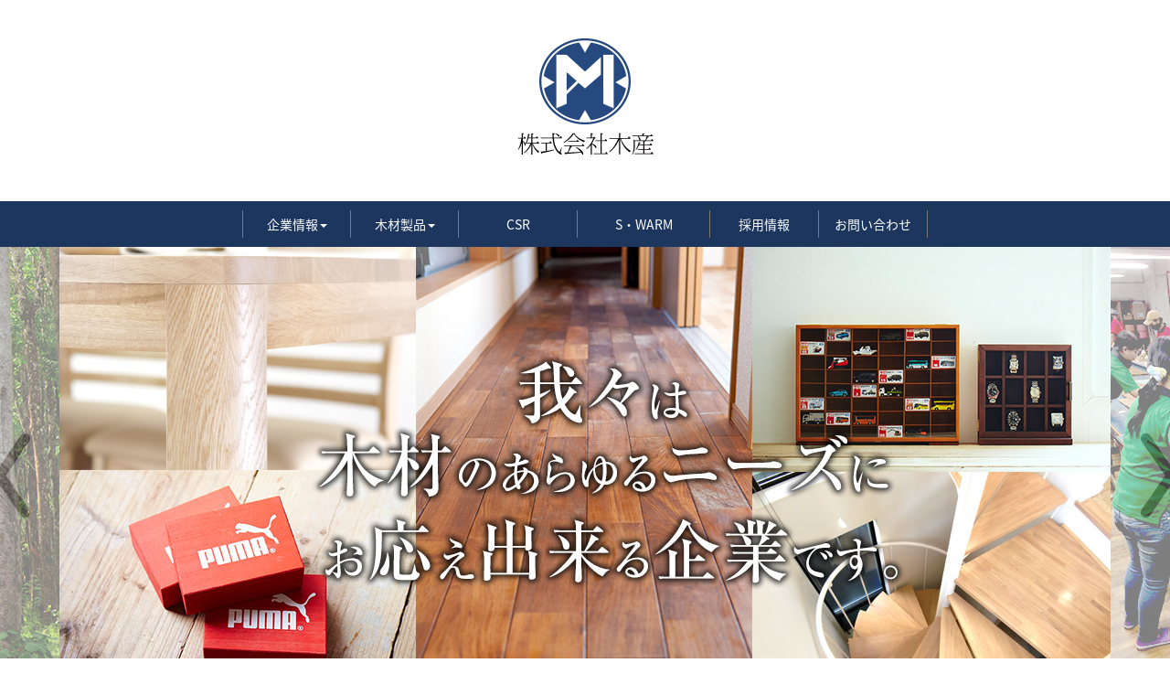

--- FILE ---
content_type: text/html
request_url: http://moxan.co.jp/
body_size: 3777
content:
<!DOCTYPE html>
<html lang=ja>
<head>
<meta charset=utf-8>
<title>株式会社木産 変化の激しい現代社会において、皆様から頂く情報を最も大切なものとして受けとめ、スピード感をもって時代感覚を研鑽し続ける事が我々の責務です。その感覚を活動の基に柔軟性のあるグローバルな木質資材流通企業を目指し、皆さまと共に社会発展に寄与して参りたいと存じます。</title>
<meta name="viewport" content="width=device-width, initial-scale=1.0">
<!-- Bootstrap -->
<link href="css/bootstrap.min.css" rel="stylesheet" media="screen">
<link rel="stylesheet" href="css/fonts.css" />
<link rel="stylesheet" href="css/style.css" />
<!-- Font-Awesome -->
<link href="http://netdna.bootstrapcdn.com/font-awesome/4.0.1/css/font-awesome.css" rel="stylesheet">

<!-- HTML5 Shim and Respond.js IE8 support of HTML5 elements and media queries --> 
<!-- WARNING: Respond.js doesn't work if you view the page via file:// --> 
<!--[if lt IE 9]>
    <script src="https://oss.maxcdn.com/libs/html5shiv/3.7.0/html5shiv.js"></script>
    <script src="https://oss.maxcdn.com/libs/respond.js/1.3.0/respond.min.js"></script>
  <![endif]-->
</head>
<body>
<div id="header" class="stripe">
  <div class="logo hidden-xs">
    <h1><a href="index.html"><img src="img/logo.png"></a></h1>
  </div>
  <div class="logo2 visible-xs">
    <h1><a href="index.html"><img src="img/logo2.jpg"></a></h1>
  </div>
  <!-- /logo -->
  <nav class="navbar navbar-default" role="navigation"> 
    <!-- Brand and toggle get grouped for better mobile display -->
    <div class="navbar-header">
      <button type="button" class="navbar-toggle" data-toggle="collapse" data-target="#bs-example-navbar-collapse-1"> <span class="sr-only">Toggle navigation</span> <span class="icon-bar"></span> <span class="icon-bar"></span> <span class="icon-bar"></span> </button>
      <span class="navbar-brand visible-xs" href="#">Menu</span> </div>
    <!-- Collect the nav links, forms, and other content for toggling -->
    <div class="collapse navbar-collapse" id="bs-example-navbar-collapse-1">
      <ul class="nav navbar-nav nav-justified">
        <li class="first"> <a class="dropdown-toggle" data-toggle="dropdown">企業情報<b class="caret"></b></a>
          <ul class="dropdown-menu top">
            <li><a href="sangensoku.html">木産の理念</a></li>
            <li><a href="company.html">企業概要</a></li>
            <li><a href="history.html">社歴</a></li>
          </ul>
        </li>
        <li> <a class="dropdown-toggle" data-toggle="dropdown">木材製品<b class="caret"></b></a>
          <ul class="dropdown-menu top">
            <li><a href="network.html">独自のネットワーク</a></li>
            <li><a href="wood.html">木材製品</a></li>
          </ul>
        </li>
        <li> <a href="csr.html">CSR</a> </li>
        <li> <a href="swarm.html">S・WARM</a> </li>
        <li> <a href="recruit.html">採用情報</a> </li>
        <li> <a href="contact.html">お問い合わせ</a> </li>
      </ul>
    </div>
    <!-- /.navbar-collapse --> 
  </nav>
  <!-- /nav --> 
</div>
<!-- /header -->

<div class="wideslider">
  <ul>
    <li><a href="company.html"><img src="img/photo1.jpg" alt="" /></a></li>
    <li><a href="company.html"><img src="img/photo2.jpg" alt="" /></a></li>
    <li><a href="company.html"><img src="img/photo3.jpg" alt="" /></a></li>
    <li><a href="company.html"><img src="img/photo4.jpg" alt="" /></a></li>
  </ul>
</div>
<!--/.wideslider-->

<div id="content">
  <div class="container">
    <div class="spece"></div>
    <div class="row oshitop">
	      <div class="col-sm-12">
        <table>
          <tbody>
            <tr>
              <th><h1>お知らせ</h1></th>
            </tr>
            <tr>
              <td><div class="col-sm-12 oshirase"><a href="oshirase2.html"><p class="oshimag1">□ 2022.8.12　お知らせ ＞ 中核的労働要求事項に関する方針声明に関するお知らせ</p></a></div>

                <div class="col-sm-12 oshirase"><a href="oshirase.html"><p class="oshimag2">□ 2020.12.9　お知らせ ＞ 大臣認定品として弊社が販売したホルムアルデヒド発散建築材料の集成材に関するお知らせ</p></a></div></td>
            </tr>
          </tbody>
        </table>
    </div>    </div>
    <div class="spece"></div>
    <div class="row">
      <div class="col-sm-6">
        <div class="panel panel-default">
          <div class="panel-body"><a href="company.html"><img src="img/slide-42.jpg" class="img-responsive img-responsive-overwrite" ></a></div>
          <div class="panel-footer">
            <h1>企業情報</h1>
            <p>社歴、所在地や理念などの企業情報</p>
          </div>
        </div>
      </div>
      <div class="col-sm-6 hidden-sm">
        <div class="panel panel-default">
          <div class="panel-body"><a href="network.html"><img src="img/slide-6.jpg" class="img-responsive img-responsive-overwrite" ></a></div>
          <div class="panel-footer">
            <h1>木材製品</h1>
            <p>輸入材、国産材多樹種の板材、フローリング、集成材などの製品情報</p>
          </div>
        </div>
      </div>
      <div class="col-sm-6 visible-sm">
        <div class="panel panel-default">
          <div class="panel-body"><a href="network.html"><img src="img/slide-6.jpg" class="img-responsive img-responsive-overwrite" ></a></div>
          <div class="panel-footer">
            <h1>木材製品</h1>
            <p>輸入材、集成材などの製品情報</p>
          </div>
        </div>
      </div>
    </div>
    <!-- /panel-box -->
    <div class="row">
      <div class="col-sm-4">
        <div class="panel panel-default">
          <div class="panel-body"><a href="csr.html"><img src="img/slide-7.jpg" class="img-responsive img-responsive-overwrite" ></a></div>
          <div class="panel-footer">
            <h1>CSR</h1>
            <p>木産の環境への取り組み</p>
          </div>
        </div>
      </div>
      <div class="col-sm-4">
        <div class="panel panel-default">
          <div class="panel-body"><a href="swarm.html"><img src="img/slide-5.jpg" class="img-responsive img-responsive-overwrite" ></a></div>
          <div class="panel-footer">
            <h1>S・WARM</h1>
            <p>安心で安全な床暖房システム</p>
          </div>
        </div>
      </div>
      <div class="col-sm-4">
        <div class="panel panel-default">
          <div class="panel-body"><a href="recruit.html"><img src="img/slide-1.jpg" class="img-responsive img-responsive-overwrite" ></a></div>
          <div class="panel-footer">
            <h1>採用情報</h1>
            <p>募集人員や条件、お問い合わせ</p>
          </div>
        </div>
      </div>
    </div>
  </div>
  <!-- /container -->
  
  <div id="mottoContainer">
    <section class="container">
      <div class="row">
        <div class="col-xs-3 visible-lg"> <img src="img/motto1.jpg"alt=""> </div>
        <div class="col-lg-6 col-xs-12">
          <h2 class="mottofont text-center"><img src="img/motto.png" class="img-responsive img-responsive-overwrite" ></h2>
          <p class="mottotext">木産独自のネットワークで、世界中の生産拠点にアクセス。中国・ロシア・アメリカ・カナダ・インドネシア・タイ・ベトナムなど、海外各社と交渉の上、ご要望に沿った最適なメーカーをご提案させて頂きます。<br>
            また、現地メーカーへは綿密な打ち合わせ、きめ細やかな検品、生産状況を常にチェック。お客様へは、気持ちを通じ合わせ、間違いのないものを末永くご提供させて頂ける体制を整えております。これらは「三現則」「三つの安信」と呼んで、木産の理念にしております。 
        </div>
        <div class="col-xs-3 visible-lg">
          <div align="right"><img src="img/motto2.jpg"alt=""></div>
        </div>
      </div>
    </section>
  </div>
</div>
<!--footer-->
<div id="footer">
  <section class="container">
    <div class="row">
      <div class="col-sm-4 col-xs-12 footerlogo"> <img src="img/underlogo.png" class="img-responsive img-responsive-overwrite ulogo" alt="">
        <p>
        <h2 class="footertext">大阪本社</h2>
        〒550-0012<br>
        大阪市西区立売堀2-5-41-205<br>
        TEL 06-6543-8113<br>
        FAX 06-6543-8114
        </p>
      </div>
      <div class="col-sm-4 col-xs-12">
        <h5 class="border">■ <a href="index.html">HOME</a></h5>
        <h5 class="border">■ 企業情報</h5>
        <div class="footer_menu">
          <ul>
            <li><a href="sangensoku.html">木産の理念</a></li>
            <li><a href="company.html">企業概要</a></li>
            <li><a href="history.html">社歴</a></li>
          </ul>
        </div>
        <h5 class="border">■ <a href="csr.html">CSR</a></h5>
        <h5 class="border">■ <a href="swarm.html">S・WARM</a></h5>
      </div>
      <div class="col-sm-4 col-xs-12">
        <h5 class="border">■ 木材製品</h5>
        <div class="footer_menu">
          <ul>
            <li><a href="network.html">独自のネットワーク</a></li>
            <li><a href="wood.html">取扱木種</a></li>
          </ul>
        </div>
        <h5 class="border2">■ 採用情報</h5>
        <div class="footer_menu">
          <ul>
            <li><a href="recruit.html">求人情報</a></li>
            <li><a href="contact.html">お申込み・お問い合わせ</a></li>
          </ul>
        </div>
        <h5 class="border3">■ <a href="contact.html">お問い合わせ</a></h5>
      </div>
    </div>
    <!-- /nav -->
    <div class="clearfix"></div>
    <!-- /sns-icon --> 
    <!-- /copy --> 
  </section>
</div>
<!-- /footer --> 

<!-- jQuery (necessary for Bootstrap's JavaScript plugins) --> 
<script src="https://code.jquery.com/jquery.js"></script> 
<!-- Include all compiled plugins (below), or include individual files as needed --> 
<script src="js/bootstrap.min.js"></script> 
<script type="text/javascript" src="js/slider.js"></script> 
<script type="text/javascript" src="http://ajax.googleapis.com/ajax/libs/jquery/1.7.0/jquery.min.js"></script> 
<script type="text/javascript" src="js/jquery.eislideshow.js"></script> 
<script type="text/javascript" src="js/jquery.easing.1.3.js"></script> 
<script type="text/javascript">
            $(function() {
                $('#ei-slider').eislideshow({
					animation			: 'center',
					autoplay			: true,
					slideshow_interval	: 3000,
					titlesFactor		: 0
                });
            });
        </script> 
<script type="text/javascript">
  $(window).load(function() {
  function changeWidget() {
    var twFrame = $('iframe.twitter-timeline');
    if (twFrame.length > 0) {
      twFrame.contents()
      .find('head').append('<link href="css/tw.css" rel="stylesheet" type="text/css" media="all" />');
      } else {
        setTimeout(changeWidget, 1500);
        }
      }
      changeWidget();
   });
</script> 
<script type="text/javascript">
	  window._pt_lt = new Date().getTime();
	  window._pt_sp_2 = [];
	  _pt_sp_2.push('setAccount,42430c38');
	  var _protocol = (("https:" == document.location.protocol) ? " https://" : " http://");
	  (function() {
		var atag = document.createElement('script'); atag.type = 'text/javascript'; atag.async = true;
		atag.src = _protocol + 'js.ptengine.jp/pta.js';
		var stag = document.createElement('script'); stag.type = 'text/javascript'; stag.async = true;
		stag.src = _protocol + 'js.ptengine.jp/pts.js';
		var s = document.getElementsByTagName('script')[0]; 
		s.parentNode.insertBefore(atag, s);s.parentNode.insertBefore(stag, s);
	  })();
</script>
</body>
</html>

--- FILE ---
content_type: text/css
request_url: http://moxan.co.jp/css/fonts.css
body_size: 267
content:
/* ------------------------------------- */
/*	 fonts
/* ------------------------------------- */

@import url(https://fonts.googleapis.com/earlyaccess/notosansjapanese.css);
@import url(https://fonts.googleapis.com/css?family=Forum);
body{
     font-family: 'Hiragino Kaku Gothic ProN', 'ヒラギノ角ゴ ProN W3','Noto Sans Japanese',"游ゴシック" , "Yu Gothic" , sans-serif;
color:#FFFFFF;
}

--- FILE ---
content_type: text/css
request_url: http://moxan.co.jp/css/style.css
body_size: 4094
content:
@import url('reset.css');
body {
	background-color: #FFF;
}
.spece {
	height: 20px;
}
/* ------------------------------------- */
/*	 Header
/* ------------------------------------- */
#header {
	background-color: #FFF;
	background-position: center top;
	background-repeat: no-repeat;
}
/*  logo
/*--------------------------------- */
.logo { /* センタリング */
	text-align: center;
	width: 200px;
	margin-top: 40px;
	margin-left: auto;
	margin-right: auto;
}
.logo2 { /* センタリング */
	text-align: center;
	width: 256px;
	margin-top: 20px;
	margin-left: auto;
	margin-right: auto;
}
.logo h1 { /* 丸とフォントのスタイリング */
	margin: 0;
	padding-top: 2px;
	width: 200px;
	height: 180px;
}
.ulogo {
	padding-top: 15px;
}

/*  nav
/*--------------------------------- */
@media (min-width: 768px) { /* xsサイズでの崩れ防止 */
.navbar {
	border-radius: 0;
}
.navbar-nav {
	float: none;
	width: 750px;
	margin: 10px auto;
}
.navbar-nav>li {
	text-align: center;
	float: left;
	border-right: 1px solid #7A7A7A;
}
.navbar-nav>li.first {
	border-left: 1px solid #7A7A7A;
}
.navbar-nav>li>a {
	padding-top: 5px;
	padding-bottom: 5px;
}
.navbar-default {
	background-color: #1c365e;
	border: none;
}
.navbar-default .navbar-nav>li>a {
	color: #fff;
}
}

/* navスタイリング */
@media (max-width: 768px) {
.navbar-default {
	border-color: #000;
}
.navbar-header {
	background-color: #1c365e;
}
.navbar-default .navbar-toggle {
	border-color: #FFF;
}
.navbar-default .navbar-toggle:hover, .navbar-default .navbar-toggle:focus {
	background-color: #FFF;
}
.navbar-default .navbar-toggle .icon-bar {
	background-color: #FFF;
}
.navbar-default .navbar-toggle:hover > .icon-bar,  .navbar-default .navbar-toggle:focus > .icon-bar {
	background-color: #1c365e;
}
.navbar-default .navbar-brand {
	color: #FFF;
}
}
/*  nav
/*--------------------------------- */
.navbar {
	margin-bottom: 0; /* 追記 */
}
/*  nav 等幅
/*--------------------------------- */

.nav-justified {
	position: relative;
}
.nav-justified > li {
	float: none;
}
.nav-justified > li > a {
	vertical-align: middle;
	display: block;
	width: 100%;
	height: 100%;
}
/*  carousel
/*--------------------------------- */
.carousel-inner img { /* フルワイド化 */
	width: 1140px;
	margin: 0 auto;
}
/* ------------------------------------- */
/*	 content
/* ------------------------------------- */
.title {
	text-align: center;
	margin-top: 40px;
	margin-bottom: 20px;
}
.text-box {
	margin-bottom: 20px;
}
.text-box p {
	line-height: 24px;
	text-align: center;
}
.text-box img {
}
h3 {
	font-size: 22px;
	line-height: 80px;
	text-align: center;
	font-weight: 700;
}
h4 {
	font-size: 36px;
	line-height: 80px;
	text-align: center;
	font-weight: 700;
}
.access {
	height: 500px;
	border-radius: 8px;
	-webkit-border-radius: 8px;
	-moz-border-radius: 8px;
	background-image: url(../img/bg2.png);
}

@media (max-width: 768px) {
.access {
	height: 500px;
	border-radius: 0;
	-webkit-border-radius: 0;
	-moz-border-radius: 0;
	background-image: url(../img/bg2.png);
}
}
/*  panel-box
/*--------------------------------- */
.panel-kai {
	text-align: center;
	padding: 18px 15px;
	background-color: #1c365e;
	border-top: none;
	border-top-right-radius: 8px;
	border-top-left-radius: 8px;
	border-bottom-right-radius: 8px;
	border-bottom-left-radius: 8px;
	color: #fff;
	font-size: 20px;
	font-weight: bold;
}
.panel-kai h1 {
	text-align: center;
	font-size: 20px;
	font-weight: bold;
	padding-bottom: 10px;
}
.panel-kai p {
	text-align: center;
	font-size: 14px;
	font-weight: normal;
}
.text-kai {
	padding: 30px 30px 30px 30px;
	color: rgba(99,99,99,1.00);
	font-size: 16px;
	line-height: 2.4;
}
.text-kai2 {
	text-align: center;
	padding: 30px 30px 30px 30px;
	color: rgba(99,99,99,1.00);
	font-size: 16px;
	line-height: 2.4;
}
.text-kai3 {
	text-align: center;
	color: rgba(99,99,99,1.00);
	font-size: 16px;
}
.btn-moxan {
	color: rgba(99,99,99,1.00);
	;
	background-color: #E4E4E4;
	border-color: #1c365e;
	display: inline-block;
	padding: 3px 6px;
	margin-bottom: 0;
	font-size: 16px;
	font-weight: 700;
	line-height: 1;
	text-align: center;
	white-space: nowrap;
	vertical-align: middle;
	-ms-touch-action: manipulation;
	touch-action: manipulation;
	cursor: pointer;
	-webkit-user-select: none;
	-moz-user-select: none;
	-ms-user-select: none;
	user-select: none;
	background-image: none;
	border: 1px solid transparent;
	border-radius: 4px;
}
.text-kaiup {
	padding: 0 30px 30px 30px;
	color: rgba(99,99,99,1.00);
	font-size: 16px;
	line-height: 2.4;
}
.panel {
	margin-bottom: 20px;
	border: none;
	-webkit-border-radius: 0;
	-moz-border-radius: 0;
	border-radius: 0;
}
.panel-body {
	color: #888;
	font-size: 18px;
	padding: 0px;
}
.panel-body img {
	border-top-right-radius: 8px;
	border-top-left-radius: 8px;
}
.panel-footer {
	text-align: center;
	padding: 18px 15px;
	background-color: #1c365e;
	border-top: none;
	border-bottom-right-radius: 8px;
	border-bottom-left-radius: 8px;
	color: #fff;
	font-size: 20px;
	font-weight: bold;
}
.panel-footer h1 {
	text-align: center;
	font-size: 20px;
	font-weight: bold;
	padding-bottom: 10px;
}
.panel-footer p {
	text-align: center;
	font-size: 14px;
	font-weight: normal;
}
.panel-body-staff img {
	border-top-right-radius: 8px;
	border-top-left-radius: 8px;
}
.panel-footer-staff {
	text-align: center;
	padding: 18px 15px;
	background-color: #333;
	border-top: none;
	border-bottom-right-radius: 8px;
	border-bottom-left-radius: 8px;
	color: #fff;
	font-size: 16px;
	font-weight: bold;
}
.panel-footer-staff h1 {
	font-size: 12px;
	padding-bottom: 4px;
}

@media (max-width: 768px) {
.panel {
	width: 100%;
	margin-left: auto;
	margin-right: auto;
}
}
/*  button-box
/*--------------------------------- */
.button-box {
	text-align: center;
	padding: 60px 0;
	margin-top: 20px;
	background-color: #eee;
}
.button-box p {
	color: #888;
}
.btn {
	padding: 12px 80px;
}
.button-box .btn-default {
	color: #fff;
	font-size: 18px;
	font-weight: bold;
	background-color: #7E7E7E;
}
/* ------------------------------------- */
/*	  Footer
/* ------------------------------------- */
#footer {
	padding: 50px 0;
	color: #FFF;
	background-color: #1c365e;
	line-height: 1.7;
}
#footer a { 
color: #fff;
}
#footer a:hover {
color: #eee;
} 
/*  logo
/*--------------------------------- */
#footer .logo {
	margin-top: 0;
}
.logo p { /* 丸とフォントのスタイリング */
	margin: 0;
	padding-top: 34px;
	width: 100px;
	height: 100px;
	-webkit-border-radius: 50%;
	-moz-border-radius: 50%;
	border-radius: 50%;
	font-size: 26px;
	color: #7E7E7E;
	font-weight: bold;
	background-color: #fff;
}
/*  nav
/*--------------------------------- */
#footer .navbar-nav>li {
	border-right: 1px solid #7A7A7A;
}
#footer .navbar-nav>li.first {
	border-left: 1px solid #7A7A7A;
}
#footer .navbar-nav li a {
	color: #fff;
}
/*  sns-icon
/*--------------------------------- */
.sns-icon {
	margin-top: 30px;
}
.sns-icon li {
	padding-left: 20px;
}
.sns-icon li:hover {
	color: #fff;
}
/*  copy
/*--------------------------------- */
.copy {
	margin-bottom: 20px;
}
.copy span {
	color: #FFF;
}
/*  wideslider
/*--------------------------------- */

.wideslider {
	width: 100%;
	text-align: left;
	position: relative;
	overflow: hidden;
}
.wideslider ul, .wideslider ul li {
	float: left;
	display: inline;
	overflow: hidden;
}
.wideslider ul li img {
	width: 100%;
	display: none;
}
.wideslider_base {
	top: 0;
	position: absolute;
}
.wideslider_wrap {
	top: 0;
	position: absolute;
	overflow: hidden;
}
.slider_prev, .slider_next {
	top: 0;
	overflow: hidden;
	position: absolute;
	z-index: 100;
	cursor: pointer;
}
.slider_prev {
	background: #fff url(../img/prev.jpg) no-repeat right center;
}
.slider_next {
	background: #fff url(../img/next.jpg) no-repeat left center;
}
.pagination {
	bottom: 10px;
	left: 0;
	width: 100%;
	height: 15px;
	text-align: center;
	position: absolute;
	z-index: 200;
}
.pagination a {
	margin: 0 5px;
	border-radius: 50%;
	width: 15px;
	height: 15px;
	display: inline-block;
	overflow: hidden;
	background: #333;
}
.pagination a.active {
	filter: alpha(opacity=100)!important;
	-moz-opacity: 1!important;
	opacity: 1!important;
}
/* =======================================
	ClearFixElements
======================================= */
.wideslider ul:after {
	content: ".";
	height: 0;
	clear: both;
	display: block;
	visibility: hidden;
}
.wideslider ul {
	display: inline-block;
	overflow: hidden;
}

@media (max-width: 1200px) {
.staff td {
	font-size: 10px;
}
.staff th {
	font-size: 10px;
}
}
.lefttext {
	text-align: left;
}
/* =======================================
	画像中央
======================================= */
.img-responsive-overwrite {
	margin: 0 auto;
}
/* =======================================
	ei-slider
======================================= */
.ei-slider {
	position: relative;
	width: 100%;
	max-width: 1920px;
	height: 400px;
	margin: 0 auto;
}
.ei-slider-loading {
	width: 100%;
	height: 100%;
	position: absolute;
	top: 0px;
	left: 0px;
	z-index: 999;
	background: rgba(0,0,0,0.9);
	color: #fff;
	text-align: center;
	line-height: 400px;
}
.ei-slider-large {
	height: 100%;
	width: 100%;
	position: relative;
	overflow: hidden;
}
.ei-slider-large li {
	position: absolute;
	top: 0px;
	left: 0px;
	overflow: hidden;
	height: 100%;
	width: 100%;
}
.ei-slider-large li img {
	width: 100%;
}
.ei-title {
	position: absolute;
	right: 50%;
	margin-right: 13%;
	top: 30%;
}
.ei-title h2, .ei-title h3 {
	text-align: right;
}
.ei-title h2 {
	font-size: 40px;
	line-height: 50px;
	font-style: italic;
	color: #b5b5b5;
}
.ei-title h3 {
	font-size: 70px;
	line-height: 70px;
	text-transform: uppercase;
	color: #000;
}
.ei-slider-thumbs {
	height: 5px;
	margin: 0 auto;
	position: relative;
}
.ei-slider-thumbs li {
	position: relative;
	float: left;
	height: 100%;
}
.ei-slider-thumbs li.ei-slider-element {
	top: 0px;
	left: 0px;
	position: absolute;
	height: 100%;
	z-index: 10;
	text-indent: -9000px;
	background: #000;
	background: rgba(0,0,0,0.9);
}
.ei-slider-thumbs li a {
	display: block;
	text-indent: -9000px;
	background: #666;
	width: 100%;
	height: 100%;
	cursor: pointer;
	-webkit-box-shadow: 0px 1px 1px 0px rgba(0,0,0,0.3),  0px 1px 0px 1px rgba(255,255,255,0.5);
	-moz-box-shadow: 0px 1px 1px 0px rgba(0,0,0,0.3),  0px 1px 0px 1px rgba(255,255,255,0.5);
	box-shadow: 0px 1px 1px 0px rgba(0,0,0,0.3),  0px 1px 0px 1px rgba(255,255,255,0.5);
	-webkit-transition: background 0.2s ease;
	-moz-transition: background 0.2s ease;
	-o-transition: background 0.2s ease;
	-ms-transition: background 0.2s ease;
	transition: background 0.2s ease;
}
.ei-slider-thumbs li a:hover {
	background-color: #f0f0f0;
}
.ei-slider-thumbs li img {
	position: absolute;
	bottom: 50px;
	opacity: 0;
	z-index: 999;
	max-width: 100%;
	-webkit-transition: all 0.4s ease;
	-moz-transition: all 0.4s ease;
	-o-transition: all 0.4s ease;
	-ms-transition: all 0.4s ease;
	transition: all 0.4s ease;
	-webkit-box-reflect: below 0px -webkit-gradient(  linear,  left top,  left bottom,  from(transparent),  color-stop(50%, transparent),  to(rgba(255,255,255,0.3))  );
	-ms-filter: "progid:DXImageTransform.Microsoft.Alpha(Opacity=0)";
}
.ei-slider-thumbs li:hover img {
	opacity: 1;
	bottom: 13px;
	-ms-filter: "progid:DXImageTransform.Microsoft.Alpha(Opacity=100)";
}

@media screen and (max-width: 768px) {
.ei-title {
	position: absolute;
	right: 0px;
	margin-right: 0px;
	width: 100%;
	text-align: center;
	top: auto;
	bottom: 10px;
	background: #fff;
	background: rgba(255,255,255,0.9);
	padding: 5px 0;
}
.ei-title h2, .ei-title h3 {
	text-align: center;
}
.ei-title h2 {
	font-size: 20px;
	line-height: 24px;
}
.ei-title h3 {
	font-size: 30px;
	line-height: 40px;
}
}
/* =======================================
	tw
======================================= */
.twitter-timeline {
	max-width: 100% !important;
	width: 100% !important;
	box-sizing: border-box;
}
/* =======================================
	googlemaps
======================================= */
.google-maps {
	position: relative;
	padding-bottom: 300px;
// これが縦横比  height: 0;
	overflow: hidden;
}
.google-maps iframe {
	border-radius: 8px;
	-webkit-border-radius: 8px;
	-moz-border-radius: 8px;
	position: absolute;
	top: 0;
	left: 0;
	width: 96% !important;
	margin-left: 2%;
	height: 100% !important;
}
/* =======================================
	border
======================================= */
	
hr {
	padding: 10px;
	border-width: 1px 0px 0px 0px; /* 太さ */
	border-style: solid; /* 線種 */
	border-color: #777777;
	height: 1px;         /* 高さ(※古いIE用) */
}
#mottoContainer {
	width: 100%;
	margin-top: 10px;
	padding: 40px 0 40px 0;
	background-image: url(../img/mottobg.png);
	/* box-shadow */
	box-shadow: rgba(0, 0, 0, 0.22) 0px 0px 20px -1px;
	-webkit-box-shadow: rgba(0, 0, 0, 0.22) 0px 0px 20px -1px;
	-moz-box-shadow: rgba(0, 0, 0, 0.22) 0px 0px 20px -1px;
}
#mottoContainer h2 {
	margin-top: 2px;
}
.mottotext {
	padding: 5px 10px 0 10px;
	color: rgba(99,99,99,1.00);
	font-size: 16px;
	line-height: 2.4;
}
.mottofont {
	font-size: 50px;
	font-weight: bold;
	color: #1c365e;
	margin-bottom: 15px;
}
.mottofont img {
	padding: 0 30px;
}

@media screen and (max-width: 1200px) {
.mottotext {
	padding: 30px 30px 0 30px;
	color: rgba(99,99,99,1.00);
	font-size: 16px;
	line-height: 2.3;
}
#mottoContainer {
	padding: 40px 0 50px 0;
}
}
.footerimg {
	margin: 15px 0 20px 0;
}
.footerimg2 {
	margin: 12px 0 0 0;
}
/*三角形*/
.footer_menu {
	list-style-position: inside;
	margin-left: 20px;
}
.footer_menu ul li {
	position: relative;
	list-style: none;
	line-height: 1.6;
}
/*.footer_menu ul {
margin-left: -1em;
}*/
.footer_menu ul li::before {
	content: "";
	position: absolute;
	border: solid transparent;
	display: inline-block;
	border-width: 4px;
	border-left-color: #FFF;
	margin-top: -4px;
	left: -8px;
	top: 50%;
}
.border {
	padding-bottom: 10px;
	border-bottom: 2px solid #fff
}
.border2 {
	padding-bottom: 12px;
	border-bottom: 2px solid #fff
}
.border3 {
	padding-bottom: 13px;
	border-bottom: 2px solid #fff
}
h5 {
	margin-top: 10px;
	margin-bottom: 10px;
}
.footerlogo {
	text-align: center;
}
.footertext {
	font-size: 20px;
	margin: 5px 0 10px 0;
}
/* テーブル */
.td1 {
	font-size: 16px;
	text-align: right;
	font-weight: 700;
	color: #333;
}
.td2 {
	font-size: 16px;
	color: #333;
}
.td3 {
	font-size: 20px;
	text-align: center;
	font-weight: 700;
	color: #333;
}
.td4 {
	font-size: 16px;
	text-align: left;
	color: #333;
}
.midashi {
	font-weight: 700;
	border-bottom: 2px solid #1c365e;
	margin: 15px 0px 30px;
	padding-bottom: 20px;
	font-size: 36px;
	color: #333;
	text-align: center;
}
.midashi2 {
	font-weight: 700;
	margin: 30px 20px -10px 20px;
	font-size: 30px;
	color: #1c365e;
	text-align: center;
}
.midashi3 {
	font-weight: 700;
	margin: 20px 0 0 0;
	font-size: 30px;
	color: #1c365e;
	text-align: center;
}
.contitle {
	margin: 30px 0 20px;
}
/* ドロップダウン */
ul.nav li.dropdown:hover > ul.dropdown-menu {
	display: block;
}
/* navbar hover,focus時のテキストカラー */
.navbar-default .navbar-nav > li > a:hover, .navbar-default .navbar-nav > li > a:focus {
	color: #ccc;
	background-color: transparent;
}
/* navbar ドロップダウン(親)のカラー */
.navbar-default .navbar-nav>.open>a, .navbar-default .navbar-nav>.open>a:focus, .navbar-default .navbar-nav>.open>a:hover {
	color: #fff;
	background-color: #1c365e;
}
/* navbar ドロップダウン(子)のボックスカラー */
.dropdown-menu {
	background-color: #eee;
	border: 0 1px 1px 1px solid #1c365e;
	border: 0 1px 1px 1px solid #1c365e(0, 0, 0, .15);
	-webkit-box-shadow: 0 6px 12px rgba(94, 136, 129, 0.35);
	box-shadow: 0 6px 12px rgba(94, 136, 129, 0.35);
	margin-top: 80px;
}
/* navbar ドロップダウン(子)テキストカラー */
.dropdown-menu>li>a {
	color: #1c365e;
	font-size: 14px;
	line-height: 2;
	text-align: center;
}
/* navbar ドロップダウン(子)focus,hover時のカラー */
.dropdown-menu>li>a:focus, .dropdown-menu>li>a:hover {
	color: #26534c;
	background-color: #fff;
}
/* navbar ドロップダウン(子)内の区切り線(class=”divider”)のカラー */
.dropdown-menu .divider {
	background-color: #1c365e;
}
.dropdown-menu.top {
	top: 40px;
	left: 0;
	right: auto;
 &::before {
right:auto left:auto;
}
 &::after {
right:auto left:auto;
}
}
.netcol {
			padding-left: 5px;
			padding-right: 5px;
	padding-bottom:10px;
}
.netcol1 {
	padding-right: 6px;
	padding-bottom:16px;
}
.netcol2 {
		padding-left: 8px;
			padding-right: 8px;
	padding-bottom:16px;
}
.netcol3 {
		padding-left: 8px;
			padding-right: 8px;
	padding-bottom:16px;
}
.netcol4 {
	padding-left: 6px;
	padding-bottom:16px;
}
.netcolb {
	padding-bottom:16px;
}
@media (max-width: 768px) {
.netcol1 {
	padding-left: 10px;
	padding-right: 5px;
	padding-bottom:10px;
}
.netcol2 {
	padding-left: 5px;
		padding-right: 10px;
	padding-bottom:10px;
}
.netcol3 {
	padding-left: 10px;
	padding-right: 5px;
	padding-bottom:10px;
}
.netcol4 {
	padding-left: 5px;
		padding-right: 10px;
	padding-bottom:10px;
}
.netcolb {
	padding-bottom:10px;
}
}

figure {
	position: relative;
	overflow: hidden;
}
figcaption {
	position: absolute;
	top: 0;
	left: 0;
	z-index: 2;
	top: 15px;
	left: 15px;
	bottom: 15px;
	right: 15px;
	background: rgba(255,255,255,.6);
	-webkit-transition: .3s;
	transition: .3s;
	opacity: 0;
}
figcaption h3 {
	width: 100%;
	padding: 0 20px;
	font-weight: 700;
	text-transform: uppercase;
	font-size: 16px;
	letter-spacing: 2px;
	line-height:20px;
	color:#333;
	margin-top: 100%;
}
figure:hover figcaption {
	opacity: 1;
}

.oshirase {
	color: #1c365e;
}

.oshitop h1 {
	text-align: center;
	font-size: 18px;
	font-weight: bold;
	padding: 10px;
}

.oshitop a {
	text-align: center;
	font-size: 14px;
	font-weight: bold;
}

.oshitop table {
  border: 1px solid #1c365e;
  border-collapse: separate;
  border-spacing: 0;
  border-radius: 6px;
width: 100%;
}
.oshitop table thead th,
.oshitop table tbody th,
.oshitop table tbody td {
  padding: .6em 3em;
  border-bottom: 1px solid #1c365e;
}
.oshitop table thead th {
  background-color: #1c365e;
}
.oshitop table tbody th {
  background-color: #1c365e;
}
.oshitop table thead th + th,
.oshitop table tbody td {
  border-left: 1px solid #1c365e;
}
.oshitop table tbody tr:last-child th,
.oshitop table tbody tr:last-child td {
  border-bottom: none;
}
.oshitop table thead tr:first-child th:first-child {
  border-radius: 5px 0 0 0;
}
.oshitop table thead tr:first-child th:last-child {
  border-radius: 0 5px 0 0;
}
.oshitop table tbody tr:last-child th:first-child {
  border-radius: 0 0 0 5px;
}
.oshitop table tbody tr:last-child th:last-child {
  border-radius: 0 0 5px 0;
}

.oshimag1 {
	margin: 10px 0 10px 0!important;
}
.oshimag2 {
	margin: 0 0 10px 0!important;
}